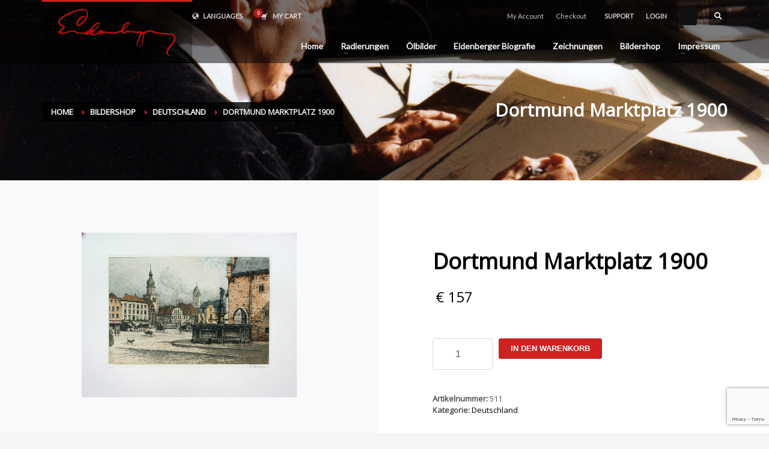

--- FILE ---
content_type: text/html; charset=utf-8
request_url: https://www.google.com/recaptcha/api2/anchor?ar=1&k=6Ld746YUAAAAAKrFGcSkxziEmuYtjcmxJmwgZQgJ&co=aHR0cHM6Ly9qb3NlZi1laWRlbmJlcmdlci5jb206NDQz&hl=en&v=PoyoqOPhxBO7pBk68S4YbpHZ&size=invisible&anchor-ms=20000&execute-ms=30000&cb=fn05hltqfxae
body_size: 48585
content:
<!DOCTYPE HTML><html dir="ltr" lang="en"><head><meta http-equiv="Content-Type" content="text/html; charset=UTF-8">
<meta http-equiv="X-UA-Compatible" content="IE=edge">
<title>reCAPTCHA</title>
<style type="text/css">
/* cyrillic-ext */
@font-face {
  font-family: 'Roboto';
  font-style: normal;
  font-weight: 400;
  font-stretch: 100%;
  src: url(//fonts.gstatic.com/s/roboto/v48/KFO7CnqEu92Fr1ME7kSn66aGLdTylUAMa3GUBHMdazTgWw.woff2) format('woff2');
  unicode-range: U+0460-052F, U+1C80-1C8A, U+20B4, U+2DE0-2DFF, U+A640-A69F, U+FE2E-FE2F;
}
/* cyrillic */
@font-face {
  font-family: 'Roboto';
  font-style: normal;
  font-weight: 400;
  font-stretch: 100%;
  src: url(//fonts.gstatic.com/s/roboto/v48/KFO7CnqEu92Fr1ME7kSn66aGLdTylUAMa3iUBHMdazTgWw.woff2) format('woff2');
  unicode-range: U+0301, U+0400-045F, U+0490-0491, U+04B0-04B1, U+2116;
}
/* greek-ext */
@font-face {
  font-family: 'Roboto';
  font-style: normal;
  font-weight: 400;
  font-stretch: 100%;
  src: url(//fonts.gstatic.com/s/roboto/v48/KFO7CnqEu92Fr1ME7kSn66aGLdTylUAMa3CUBHMdazTgWw.woff2) format('woff2');
  unicode-range: U+1F00-1FFF;
}
/* greek */
@font-face {
  font-family: 'Roboto';
  font-style: normal;
  font-weight: 400;
  font-stretch: 100%;
  src: url(//fonts.gstatic.com/s/roboto/v48/KFO7CnqEu92Fr1ME7kSn66aGLdTylUAMa3-UBHMdazTgWw.woff2) format('woff2');
  unicode-range: U+0370-0377, U+037A-037F, U+0384-038A, U+038C, U+038E-03A1, U+03A3-03FF;
}
/* math */
@font-face {
  font-family: 'Roboto';
  font-style: normal;
  font-weight: 400;
  font-stretch: 100%;
  src: url(//fonts.gstatic.com/s/roboto/v48/KFO7CnqEu92Fr1ME7kSn66aGLdTylUAMawCUBHMdazTgWw.woff2) format('woff2');
  unicode-range: U+0302-0303, U+0305, U+0307-0308, U+0310, U+0312, U+0315, U+031A, U+0326-0327, U+032C, U+032F-0330, U+0332-0333, U+0338, U+033A, U+0346, U+034D, U+0391-03A1, U+03A3-03A9, U+03B1-03C9, U+03D1, U+03D5-03D6, U+03F0-03F1, U+03F4-03F5, U+2016-2017, U+2034-2038, U+203C, U+2040, U+2043, U+2047, U+2050, U+2057, U+205F, U+2070-2071, U+2074-208E, U+2090-209C, U+20D0-20DC, U+20E1, U+20E5-20EF, U+2100-2112, U+2114-2115, U+2117-2121, U+2123-214F, U+2190, U+2192, U+2194-21AE, U+21B0-21E5, U+21F1-21F2, U+21F4-2211, U+2213-2214, U+2216-22FF, U+2308-230B, U+2310, U+2319, U+231C-2321, U+2336-237A, U+237C, U+2395, U+239B-23B7, U+23D0, U+23DC-23E1, U+2474-2475, U+25AF, U+25B3, U+25B7, U+25BD, U+25C1, U+25CA, U+25CC, U+25FB, U+266D-266F, U+27C0-27FF, U+2900-2AFF, U+2B0E-2B11, U+2B30-2B4C, U+2BFE, U+3030, U+FF5B, U+FF5D, U+1D400-1D7FF, U+1EE00-1EEFF;
}
/* symbols */
@font-face {
  font-family: 'Roboto';
  font-style: normal;
  font-weight: 400;
  font-stretch: 100%;
  src: url(//fonts.gstatic.com/s/roboto/v48/KFO7CnqEu92Fr1ME7kSn66aGLdTylUAMaxKUBHMdazTgWw.woff2) format('woff2');
  unicode-range: U+0001-000C, U+000E-001F, U+007F-009F, U+20DD-20E0, U+20E2-20E4, U+2150-218F, U+2190, U+2192, U+2194-2199, U+21AF, U+21E6-21F0, U+21F3, U+2218-2219, U+2299, U+22C4-22C6, U+2300-243F, U+2440-244A, U+2460-24FF, U+25A0-27BF, U+2800-28FF, U+2921-2922, U+2981, U+29BF, U+29EB, U+2B00-2BFF, U+4DC0-4DFF, U+FFF9-FFFB, U+10140-1018E, U+10190-1019C, U+101A0, U+101D0-101FD, U+102E0-102FB, U+10E60-10E7E, U+1D2C0-1D2D3, U+1D2E0-1D37F, U+1F000-1F0FF, U+1F100-1F1AD, U+1F1E6-1F1FF, U+1F30D-1F30F, U+1F315, U+1F31C, U+1F31E, U+1F320-1F32C, U+1F336, U+1F378, U+1F37D, U+1F382, U+1F393-1F39F, U+1F3A7-1F3A8, U+1F3AC-1F3AF, U+1F3C2, U+1F3C4-1F3C6, U+1F3CA-1F3CE, U+1F3D4-1F3E0, U+1F3ED, U+1F3F1-1F3F3, U+1F3F5-1F3F7, U+1F408, U+1F415, U+1F41F, U+1F426, U+1F43F, U+1F441-1F442, U+1F444, U+1F446-1F449, U+1F44C-1F44E, U+1F453, U+1F46A, U+1F47D, U+1F4A3, U+1F4B0, U+1F4B3, U+1F4B9, U+1F4BB, U+1F4BF, U+1F4C8-1F4CB, U+1F4D6, U+1F4DA, U+1F4DF, U+1F4E3-1F4E6, U+1F4EA-1F4ED, U+1F4F7, U+1F4F9-1F4FB, U+1F4FD-1F4FE, U+1F503, U+1F507-1F50B, U+1F50D, U+1F512-1F513, U+1F53E-1F54A, U+1F54F-1F5FA, U+1F610, U+1F650-1F67F, U+1F687, U+1F68D, U+1F691, U+1F694, U+1F698, U+1F6AD, U+1F6B2, U+1F6B9-1F6BA, U+1F6BC, U+1F6C6-1F6CF, U+1F6D3-1F6D7, U+1F6E0-1F6EA, U+1F6F0-1F6F3, U+1F6F7-1F6FC, U+1F700-1F7FF, U+1F800-1F80B, U+1F810-1F847, U+1F850-1F859, U+1F860-1F887, U+1F890-1F8AD, U+1F8B0-1F8BB, U+1F8C0-1F8C1, U+1F900-1F90B, U+1F93B, U+1F946, U+1F984, U+1F996, U+1F9E9, U+1FA00-1FA6F, U+1FA70-1FA7C, U+1FA80-1FA89, U+1FA8F-1FAC6, U+1FACE-1FADC, U+1FADF-1FAE9, U+1FAF0-1FAF8, U+1FB00-1FBFF;
}
/* vietnamese */
@font-face {
  font-family: 'Roboto';
  font-style: normal;
  font-weight: 400;
  font-stretch: 100%;
  src: url(//fonts.gstatic.com/s/roboto/v48/KFO7CnqEu92Fr1ME7kSn66aGLdTylUAMa3OUBHMdazTgWw.woff2) format('woff2');
  unicode-range: U+0102-0103, U+0110-0111, U+0128-0129, U+0168-0169, U+01A0-01A1, U+01AF-01B0, U+0300-0301, U+0303-0304, U+0308-0309, U+0323, U+0329, U+1EA0-1EF9, U+20AB;
}
/* latin-ext */
@font-face {
  font-family: 'Roboto';
  font-style: normal;
  font-weight: 400;
  font-stretch: 100%;
  src: url(//fonts.gstatic.com/s/roboto/v48/KFO7CnqEu92Fr1ME7kSn66aGLdTylUAMa3KUBHMdazTgWw.woff2) format('woff2');
  unicode-range: U+0100-02BA, U+02BD-02C5, U+02C7-02CC, U+02CE-02D7, U+02DD-02FF, U+0304, U+0308, U+0329, U+1D00-1DBF, U+1E00-1E9F, U+1EF2-1EFF, U+2020, U+20A0-20AB, U+20AD-20C0, U+2113, U+2C60-2C7F, U+A720-A7FF;
}
/* latin */
@font-face {
  font-family: 'Roboto';
  font-style: normal;
  font-weight: 400;
  font-stretch: 100%;
  src: url(//fonts.gstatic.com/s/roboto/v48/KFO7CnqEu92Fr1ME7kSn66aGLdTylUAMa3yUBHMdazQ.woff2) format('woff2');
  unicode-range: U+0000-00FF, U+0131, U+0152-0153, U+02BB-02BC, U+02C6, U+02DA, U+02DC, U+0304, U+0308, U+0329, U+2000-206F, U+20AC, U+2122, U+2191, U+2193, U+2212, U+2215, U+FEFF, U+FFFD;
}
/* cyrillic-ext */
@font-face {
  font-family: 'Roboto';
  font-style: normal;
  font-weight: 500;
  font-stretch: 100%;
  src: url(//fonts.gstatic.com/s/roboto/v48/KFO7CnqEu92Fr1ME7kSn66aGLdTylUAMa3GUBHMdazTgWw.woff2) format('woff2');
  unicode-range: U+0460-052F, U+1C80-1C8A, U+20B4, U+2DE0-2DFF, U+A640-A69F, U+FE2E-FE2F;
}
/* cyrillic */
@font-face {
  font-family: 'Roboto';
  font-style: normal;
  font-weight: 500;
  font-stretch: 100%;
  src: url(//fonts.gstatic.com/s/roboto/v48/KFO7CnqEu92Fr1ME7kSn66aGLdTylUAMa3iUBHMdazTgWw.woff2) format('woff2');
  unicode-range: U+0301, U+0400-045F, U+0490-0491, U+04B0-04B1, U+2116;
}
/* greek-ext */
@font-face {
  font-family: 'Roboto';
  font-style: normal;
  font-weight: 500;
  font-stretch: 100%;
  src: url(//fonts.gstatic.com/s/roboto/v48/KFO7CnqEu92Fr1ME7kSn66aGLdTylUAMa3CUBHMdazTgWw.woff2) format('woff2');
  unicode-range: U+1F00-1FFF;
}
/* greek */
@font-face {
  font-family: 'Roboto';
  font-style: normal;
  font-weight: 500;
  font-stretch: 100%;
  src: url(//fonts.gstatic.com/s/roboto/v48/KFO7CnqEu92Fr1ME7kSn66aGLdTylUAMa3-UBHMdazTgWw.woff2) format('woff2');
  unicode-range: U+0370-0377, U+037A-037F, U+0384-038A, U+038C, U+038E-03A1, U+03A3-03FF;
}
/* math */
@font-face {
  font-family: 'Roboto';
  font-style: normal;
  font-weight: 500;
  font-stretch: 100%;
  src: url(//fonts.gstatic.com/s/roboto/v48/KFO7CnqEu92Fr1ME7kSn66aGLdTylUAMawCUBHMdazTgWw.woff2) format('woff2');
  unicode-range: U+0302-0303, U+0305, U+0307-0308, U+0310, U+0312, U+0315, U+031A, U+0326-0327, U+032C, U+032F-0330, U+0332-0333, U+0338, U+033A, U+0346, U+034D, U+0391-03A1, U+03A3-03A9, U+03B1-03C9, U+03D1, U+03D5-03D6, U+03F0-03F1, U+03F4-03F5, U+2016-2017, U+2034-2038, U+203C, U+2040, U+2043, U+2047, U+2050, U+2057, U+205F, U+2070-2071, U+2074-208E, U+2090-209C, U+20D0-20DC, U+20E1, U+20E5-20EF, U+2100-2112, U+2114-2115, U+2117-2121, U+2123-214F, U+2190, U+2192, U+2194-21AE, U+21B0-21E5, U+21F1-21F2, U+21F4-2211, U+2213-2214, U+2216-22FF, U+2308-230B, U+2310, U+2319, U+231C-2321, U+2336-237A, U+237C, U+2395, U+239B-23B7, U+23D0, U+23DC-23E1, U+2474-2475, U+25AF, U+25B3, U+25B7, U+25BD, U+25C1, U+25CA, U+25CC, U+25FB, U+266D-266F, U+27C0-27FF, U+2900-2AFF, U+2B0E-2B11, U+2B30-2B4C, U+2BFE, U+3030, U+FF5B, U+FF5D, U+1D400-1D7FF, U+1EE00-1EEFF;
}
/* symbols */
@font-face {
  font-family: 'Roboto';
  font-style: normal;
  font-weight: 500;
  font-stretch: 100%;
  src: url(//fonts.gstatic.com/s/roboto/v48/KFO7CnqEu92Fr1ME7kSn66aGLdTylUAMaxKUBHMdazTgWw.woff2) format('woff2');
  unicode-range: U+0001-000C, U+000E-001F, U+007F-009F, U+20DD-20E0, U+20E2-20E4, U+2150-218F, U+2190, U+2192, U+2194-2199, U+21AF, U+21E6-21F0, U+21F3, U+2218-2219, U+2299, U+22C4-22C6, U+2300-243F, U+2440-244A, U+2460-24FF, U+25A0-27BF, U+2800-28FF, U+2921-2922, U+2981, U+29BF, U+29EB, U+2B00-2BFF, U+4DC0-4DFF, U+FFF9-FFFB, U+10140-1018E, U+10190-1019C, U+101A0, U+101D0-101FD, U+102E0-102FB, U+10E60-10E7E, U+1D2C0-1D2D3, U+1D2E0-1D37F, U+1F000-1F0FF, U+1F100-1F1AD, U+1F1E6-1F1FF, U+1F30D-1F30F, U+1F315, U+1F31C, U+1F31E, U+1F320-1F32C, U+1F336, U+1F378, U+1F37D, U+1F382, U+1F393-1F39F, U+1F3A7-1F3A8, U+1F3AC-1F3AF, U+1F3C2, U+1F3C4-1F3C6, U+1F3CA-1F3CE, U+1F3D4-1F3E0, U+1F3ED, U+1F3F1-1F3F3, U+1F3F5-1F3F7, U+1F408, U+1F415, U+1F41F, U+1F426, U+1F43F, U+1F441-1F442, U+1F444, U+1F446-1F449, U+1F44C-1F44E, U+1F453, U+1F46A, U+1F47D, U+1F4A3, U+1F4B0, U+1F4B3, U+1F4B9, U+1F4BB, U+1F4BF, U+1F4C8-1F4CB, U+1F4D6, U+1F4DA, U+1F4DF, U+1F4E3-1F4E6, U+1F4EA-1F4ED, U+1F4F7, U+1F4F9-1F4FB, U+1F4FD-1F4FE, U+1F503, U+1F507-1F50B, U+1F50D, U+1F512-1F513, U+1F53E-1F54A, U+1F54F-1F5FA, U+1F610, U+1F650-1F67F, U+1F687, U+1F68D, U+1F691, U+1F694, U+1F698, U+1F6AD, U+1F6B2, U+1F6B9-1F6BA, U+1F6BC, U+1F6C6-1F6CF, U+1F6D3-1F6D7, U+1F6E0-1F6EA, U+1F6F0-1F6F3, U+1F6F7-1F6FC, U+1F700-1F7FF, U+1F800-1F80B, U+1F810-1F847, U+1F850-1F859, U+1F860-1F887, U+1F890-1F8AD, U+1F8B0-1F8BB, U+1F8C0-1F8C1, U+1F900-1F90B, U+1F93B, U+1F946, U+1F984, U+1F996, U+1F9E9, U+1FA00-1FA6F, U+1FA70-1FA7C, U+1FA80-1FA89, U+1FA8F-1FAC6, U+1FACE-1FADC, U+1FADF-1FAE9, U+1FAF0-1FAF8, U+1FB00-1FBFF;
}
/* vietnamese */
@font-face {
  font-family: 'Roboto';
  font-style: normal;
  font-weight: 500;
  font-stretch: 100%;
  src: url(//fonts.gstatic.com/s/roboto/v48/KFO7CnqEu92Fr1ME7kSn66aGLdTylUAMa3OUBHMdazTgWw.woff2) format('woff2');
  unicode-range: U+0102-0103, U+0110-0111, U+0128-0129, U+0168-0169, U+01A0-01A1, U+01AF-01B0, U+0300-0301, U+0303-0304, U+0308-0309, U+0323, U+0329, U+1EA0-1EF9, U+20AB;
}
/* latin-ext */
@font-face {
  font-family: 'Roboto';
  font-style: normal;
  font-weight: 500;
  font-stretch: 100%;
  src: url(//fonts.gstatic.com/s/roboto/v48/KFO7CnqEu92Fr1ME7kSn66aGLdTylUAMa3KUBHMdazTgWw.woff2) format('woff2');
  unicode-range: U+0100-02BA, U+02BD-02C5, U+02C7-02CC, U+02CE-02D7, U+02DD-02FF, U+0304, U+0308, U+0329, U+1D00-1DBF, U+1E00-1E9F, U+1EF2-1EFF, U+2020, U+20A0-20AB, U+20AD-20C0, U+2113, U+2C60-2C7F, U+A720-A7FF;
}
/* latin */
@font-face {
  font-family: 'Roboto';
  font-style: normal;
  font-weight: 500;
  font-stretch: 100%;
  src: url(//fonts.gstatic.com/s/roboto/v48/KFO7CnqEu92Fr1ME7kSn66aGLdTylUAMa3yUBHMdazQ.woff2) format('woff2');
  unicode-range: U+0000-00FF, U+0131, U+0152-0153, U+02BB-02BC, U+02C6, U+02DA, U+02DC, U+0304, U+0308, U+0329, U+2000-206F, U+20AC, U+2122, U+2191, U+2193, U+2212, U+2215, U+FEFF, U+FFFD;
}
/* cyrillic-ext */
@font-face {
  font-family: 'Roboto';
  font-style: normal;
  font-weight: 900;
  font-stretch: 100%;
  src: url(//fonts.gstatic.com/s/roboto/v48/KFO7CnqEu92Fr1ME7kSn66aGLdTylUAMa3GUBHMdazTgWw.woff2) format('woff2');
  unicode-range: U+0460-052F, U+1C80-1C8A, U+20B4, U+2DE0-2DFF, U+A640-A69F, U+FE2E-FE2F;
}
/* cyrillic */
@font-face {
  font-family: 'Roboto';
  font-style: normal;
  font-weight: 900;
  font-stretch: 100%;
  src: url(//fonts.gstatic.com/s/roboto/v48/KFO7CnqEu92Fr1ME7kSn66aGLdTylUAMa3iUBHMdazTgWw.woff2) format('woff2');
  unicode-range: U+0301, U+0400-045F, U+0490-0491, U+04B0-04B1, U+2116;
}
/* greek-ext */
@font-face {
  font-family: 'Roboto';
  font-style: normal;
  font-weight: 900;
  font-stretch: 100%;
  src: url(//fonts.gstatic.com/s/roboto/v48/KFO7CnqEu92Fr1ME7kSn66aGLdTylUAMa3CUBHMdazTgWw.woff2) format('woff2');
  unicode-range: U+1F00-1FFF;
}
/* greek */
@font-face {
  font-family: 'Roboto';
  font-style: normal;
  font-weight: 900;
  font-stretch: 100%;
  src: url(//fonts.gstatic.com/s/roboto/v48/KFO7CnqEu92Fr1ME7kSn66aGLdTylUAMa3-UBHMdazTgWw.woff2) format('woff2');
  unicode-range: U+0370-0377, U+037A-037F, U+0384-038A, U+038C, U+038E-03A1, U+03A3-03FF;
}
/* math */
@font-face {
  font-family: 'Roboto';
  font-style: normal;
  font-weight: 900;
  font-stretch: 100%;
  src: url(//fonts.gstatic.com/s/roboto/v48/KFO7CnqEu92Fr1ME7kSn66aGLdTylUAMawCUBHMdazTgWw.woff2) format('woff2');
  unicode-range: U+0302-0303, U+0305, U+0307-0308, U+0310, U+0312, U+0315, U+031A, U+0326-0327, U+032C, U+032F-0330, U+0332-0333, U+0338, U+033A, U+0346, U+034D, U+0391-03A1, U+03A3-03A9, U+03B1-03C9, U+03D1, U+03D5-03D6, U+03F0-03F1, U+03F4-03F5, U+2016-2017, U+2034-2038, U+203C, U+2040, U+2043, U+2047, U+2050, U+2057, U+205F, U+2070-2071, U+2074-208E, U+2090-209C, U+20D0-20DC, U+20E1, U+20E5-20EF, U+2100-2112, U+2114-2115, U+2117-2121, U+2123-214F, U+2190, U+2192, U+2194-21AE, U+21B0-21E5, U+21F1-21F2, U+21F4-2211, U+2213-2214, U+2216-22FF, U+2308-230B, U+2310, U+2319, U+231C-2321, U+2336-237A, U+237C, U+2395, U+239B-23B7, U+23D0, U+23DC-23E1, U+2474-2475, U+25AF, U+25B3, U+25B7, U+25BD, U+25C1, U+25CA, U+25CC, U+25FB, U+266D-266F, U+27C0-27FF, U+2900-2AFF, U+2B0E-2B11, U+2B30-2B4C, U+2BFE, U+3030, U+FF5B, U+FF5D, U+1D400-1D7FF, U+1EE00-1EEFF;
}
/* symbols */
@font-face {
  font-family: 'Roboto';
  font-style: normal;
  font-weight: 900;
  font-stretch: 100%;
  src: url(//fonts.gstatic.com/s/roboto/v48/KFO7CnqEu92Fr1ME7kSn66aGLdTylUAMaxKUBHMdazTgWw.woff2) format('woff2');
  unicode-range: U+0001-000C, U+000E-001F, U+007F-009F, U+20DD-20E0, U+20E2-20E4, U+2150-218F, U+2190, U+2192, U+2194-2199, U+21AF, U+21E6-21F0, U+21F3, U+2218-2219, U+2299, U+22C4-22C6, U+2300-243F, U+2440-244A, U+2460-24FF, U+25A0-27BF, U+2800-28FF, U+2921-2922, U+2981, U+29BF, U+29EB, U+2B00-2BFF, U+4DC0-4DFF, U+FFF9-FFFB, U+10140-1018E, U+10190-1019C, U+101A0, U+101D0-101FD, U+102E0-102FB, U+10E60-10E7E, U+1D2C0-1D2D3, U+1D2E0-1D37F, U+1F000-1F0FF, U+1F100-1F1AD, U+1F1E6-1F1FF, U+1F30D-1F30F, U+1F315, U+1F31C, U+1F31E, U+1F320-1F32C, U+1F336, U+1F378, U+1F37D, U+1F382, U+1F393-1F39F, U+1F3A7-1F3A8, U+1F3AC-1F3AF, U+1F3C2, U+1F3C4-1F3C6, U+1F3CA-1F3CE, U+1F3D4-1F3E0, U+1F3ED, U+1F3F1-1F3F3, U+1F3F5-1F3F7, U+1F408, U+1F415, U+1F41F, U+1F426, U+1F43F, U+1F441-1F442, U+1F444, U+1F446-1F449, U+1F44C-1F44E, U+1F453, U+1F46A, U+1F47D, U+1F4A3, U+1F4B0, U+1F4B3, U+1F4B9, U+1F4BB, U+1F4BF, U+1F4C8-1F4CB, U+1F4D6, U+1F4DA, U+1F4DF, U+1F4E3-1F4E6, U+1F4EA-1F4ED, U+1F4F7, U+1F4F9-1F4FB, U+1F4FD-1F4FE, U+1F503, U+1F507-1F50B, U+1F50D, U+1F512-1F513, U+1F53E-1F54A, U+1F54F-1F5FA, U+1F610, U+1F650-1F67F, U+1F687, U+1F68D, U+1F691, U+1F694, U+1F698, U+1F6AD, U+1F6B2, U+1F6B9-1F6BA, U+1F6BC, U+1F6C6-1F6CF, U+1F6D3-1F6D7, U+1F6E0-1F6EA, U+1F6F0-1F6F3, U+1F6F7-1F6FC, U+1F700-1F7FF, U+1F800-1F80B, U+1F810-1F847, U+1F850-1F859, U+1F860-1F887, U+1F890-1F8AD, U+1F8B0-1F8BB, U+1F8C0-1F8C1, U+1F900-1F90B, U+1F93B, U+1F946, U+1F984, U+1F996, U+1F9E9, U+1FA00-1FA6F, U+1FA70-1FA7C, U+1FA80-1FA89, U+1FA8F-1FAC6, U+1FACE-1FADC, U+1FADF-1FAE9, U+1FAF0-1FAF8, U+1FB00-1FBFF;
}
/* vietnamese */
@font-face {
  font-family: 'Roboto';
  font-style: normal;
  font-weight: 900;
  font-stretch: 100%;
  src: url(//fonts.gstatic.com/s/roboto/v48/KFO7CnqEu92Fr1ME7kSn66aGLdTylUAMa3OUBHMdazTgWw.woff2) format('woff2');
  unicode-range: U+0102-0103, U+0110-0111, U+0128-0129, U+0168-0169, U+01A0-01A1, U+01AF-01B0, U+0300-0301, U+0303-0304, U+0308-0309, U+0323, U+0329, U+1EA0-1EF9, U+20AB;
}
/* latin-ext */
@font-face {
  font-family: 'Roboto';
  font-style: normal;
  font-weight: 900;
  font-stretch: 100%;
  src: url(//fonts.gstatic.com/s/roboto/v48/KFO7CnqEu92Fr1ME7kSn66aGLdTylUAMa3KUBHMdazTgWw.woff2) format('woff2');
  unicode-range: U+0100-02BA, U+02BD-02C5, U+02C7-02CC, U+02CE-02D7, U+02DD-02FF, U+0304, U+0308, U+0329, U+1D00-1DBF, U+1E00-1E9F, U+1EF2-1EFF, U+2020, U+20A0-20AB, U+20AD-20C0, U+2113, U+2C60-2C7F, U+A720-A7FF;
}
/* latin */
@font-face {
  font-family: 'Roboto';
  font-style: normal;
  font-weight: 900;
  font-stretch: 100%;
  src: url(//fonts.gstatic.com/s/roboto/v48/KFO7CnqEu92Fr1ME7kSn66aGLdTylUAMa3yUBHMdazQ.woff2) format('woff2');
  unicode-range: U+0000-00FF, U+0131, U+0152-0153, U+02BB-02BC, U+02C6, U+02DA, U+02DC, U+0304, U+0308, U+0329, U+2000-206F, U+20AC, U+2122, U+2191, U+2193, U+2212, U+2215, U+FEFF, U+FFFD;
}

</style>
<link rel="stylesheet" type="text/css" href="https://www.gstatic.com/recaptcha/releases/PoyoqOPhxBO7pBk68S4YbpHZ/styles__ltr.css">
<script nonce="X0QAYZg-1Ehxr2lc4unMVQ" type="text/javascript">window['__recaptcha_api'] = 'https://www.google.com/recaptcha/api2/';</script>
<script type="text/javascript" src="https://www.gstatic.com/recaptcha/releases/PoyoqOPhxBO7pBk68S4YbpHZ/recaptcha__en.js" nonce="X0QAYZg-1Ehxr2lc4unMVQ">
      
    </script></head>
<body><div id="rc-anchor-alert" class="rc-anchor-alert"></div>
<input type="hidden" id="recaptcha-token" value="[base64]">
<script type="text/javascript" nonce="X0QAYZg-1Ehxr2lc4unMVQ">
      recaptcha.anchor.Main.init("[\x22ainput\x22,[\x22bgdata\x22,\x22\x22,\[base64]/[base64]/[base64]/KE4oMTI0LHYsdi5HKSxMWihsLHYpKTpOKDEyNCx2LGwpLFYpLHYpLFQpKSxGKDE3MSx2KX0scjc9ZnVuY3Rpb24obCl7cmV0dXJuIGx9LEM9ZnVuY3Rpb24obCxWLHYpe04odixsLFYpLFZbYWtdPTI3OTZ9LG49ZnVuY3Rpb24obCxWKXtWLlg9KChWLlg/[base64]/[base64]/[base64]/[base64]/[base64]/[base64]/[base64]/[base64]/[base64]/[base64]/[base64]\\u003d\x22,\[base64]\x22,\x22fMKoBsOnfEoKwpQIw6JMC1TChWnCjUPCm8O5w5QIYsOuWVwUwpEUOcOzAAAgw7zCmcKOw6zCnsKMw5MHacO5wrHDrCzDkMOfUsO6LznCtsOsbzTCisK4w7lUwrDCvsOPwpICHiDCn8K+TiE4w6DCuRJMw7/DqQBVeWE6w4V0wphUZMOyBWnCiXXDq8OnwpnCnRFVw7TDv8Kdw5jCssO/cMOhVUrCr8KKwpTCucOGw4ZEwrLCqTsMeE9tw5LDhcKGPAkdLMK5w7RjTFnCoMOWEF7CpHNzwqE/wrpcw4JBLiMuw6/DkcKUUjPDsDguwq/CmzltXsKjw5LCmMKhw71xw5t6a8OrNnvCtTrDkkMdAMKfwqMzw5bDhSZfw7hzQ8Knw7zCvsKAAjTDvHl4wr3CqklWwrB3ZH/[base64]/DtVnDrcO3ScOQw6/[base64]/wpzCtMOSw6vDlijDnMOYw6bCnFwSOgPCmcOCw7dISMOrw6x9w5fCoSRgw7tNQ3RhKMOLwr1vwpDCt8Klw5R+f8K+N8OLecKiPGxPw60jw5/CnMOiw7XCsU7Chmh4aEYmw5rCnRA9w79bNMKFwrB+d8OGKRdQdkAlacKEwrrChBsbOMKZwoB9WsOePcKewpDDk3QGw4/CvsK4wo1ww50qYcOXwpzCohrCncKZwqnDrsOOUsKtUDfDiTXCqiPDhcKhwqXCs8Oxw7lywrs+w4LDj1DCtMOTwrjCm17DhcKnfGsUwqI4w7tDVsKxwpI/[base64]/DhcKfw6NYw5rDpA7CngUKwqvCjcKrw5bCmyc/[base64]/[base64]/[base64]/DucKcMQPDh8K6woobwpIiFsOfXhfCnMO4wp/[base64]/DmgbCvk/[base64]/[base64]/CtiNORknCmMKOwoIpwps+BAZHw7zDgsKxS8KNej7DpcO5w5rCqsOxw4fCgsKrw7rCkzzCj8KFwrsgwqHCh8KYKH/CsxZ+TsK4wojDmcOKwoVGw6J/VMODw5Z6N8ObGcOEwrPDoj8PwqXDicO6ccKBwplJGkUZwoRyw6TCtcKvwqTCuBDDqsO7dD/DjcOvwoHDuXUbw5dxwqBtU8Kdw54MwqHCuAM3TwJwwozDnU3CmU8EwroAw7vDqsKBLcKIwq4rw5Zub8Ozw45Fwrkqw6rCiVbCt8Ksw6dZMARnw4JlMVrDlyTDrH5XNC02w6ZrN25ewoMVC8OWU8OcwoXDmmrCrsKewrzDu8K6w7h6NAPDslktwosMJsOUwq/DoGxbJzbCnsKeE8O9LE4Bw7rCsk3CiVFdwodgw5nCm8OVZyp2AXpWd8OTXsO3ZsK/[base64]/CiVPDmBXCh8KyUw82wpPCv0vCt8OdwqTDncKXLw03WcO/wrfCuiTDvsKrL1FZw7tdwqLDmkTDkD9gD8Ovw7jCqMO8YnPDn8KYWhbDpcOVEyHCp8OGGWrCnmdrC8KyR8O1w4XCgsKfwpLCv1bDnMKPw51uRMO3wqtZwrzCmFnCmijCh8K3ORXDuibCi8OrFmDDhcOSw53Cqk1pMMOWWVLDkcOTa8KOYcKiwoBDwr1gw7jDjMKdw5/Cl8K3wooOwr/Cu8OVwrfDjUfDu3VoL2BmejMcw6BZJcKhwotmwrzCjVAeFTLCpwEJw4M1wrxLw4jDgRrCqXUkw6zCgSEew5zDm2DDs1tFwo92w6gfwqo1RmrCtcKFQcOkwoTClcOmwptZwoVfdA4gCSoqcFfCqDkwd8OWw7rCuzAnQR/DtS98Y8Kow63DicKeZsOOw7xew60hwr/CkRo+wpd+GgJbcidPb8OpC8OIwqhjwoTDqMKXwohnFcOwwqR5VMOpw40HfCgkwrk9w5rCq8O/ccOlwprDpMKkw6jDkcOvJBwABjPDkwZxK8O1wr7DgizDhQbDtRvCqcODw74qPQHDuX3DuMKHTcOow79pw4Uiw7TCpsOFwq5GRTvCixdLUyAmwq/DtcKRMMO7wqzCtxhJwqMkHRnDssKlVcOCasO1OcKzw4DDhU13w7rDu8KvwpZqwqTCn2vDkMKWf8O+w6JVwrbCqCvClRlwRw/Cv8OTw5hLEl7CuXnDrsKke0HCqgkYIGzDlSHDmcOWw7k4Xjh8DsOrw7TCpmFDwo7CmcO8w7MRw6d7w44BwqwXHMK8wp3DjsO3w6w3FCRxe8KKcUDCo8KiFMK/w5s/w5Qrw4FDQkgGwpnCtMKOw5nDg1Uiw7xdwpw/[base64]/CjHIFwo3Ds3vCoxTDt8ObwqHDkmQuw7vCuMKvwqjDnkHCncKqw7/Dm8KNVsKVMS9IAcObamN3FHwNw65xwpvDtjfDmVLDicONCSbDkRfCncOqNsO+wonDo8OZw4c0w4XDnkfCtFo5Ymc/w5/Dmj7DicOgw5TClcKpeMOrw7IaES53wrALMkViDhhLNcOpPA/DmcKHcSgswqYOwpHDqcKOUcKwQjDCkDlhwrcKMF7CnGMBdsKOwrHDkkvCjltBa8O2cituwofDkEEMw7Icd8KZwoTCr8OrCMOdw6/DnXDDuW1Uw6d3w4/Cl8OLwrZ1GsOYw5rDi8KFw6INJMKTeMOSB3vDpxvCgMKIw6RpYcOYEcOuw7M1AcKDw5HCrHsww77Dvg3Dqik0SSl5wroLQsKsw4/DuVfDl8K/wrXDnBddI8OdQ8KmFXDDoWXCijUcPwjDuXtSK8OaJTbDgcOCwrtePFLCiWjDqxvCg8OUNMKZIsKGwpnDjcKFwq0NDxlwwrnCsMKYG8KkL0U8wpYNwrbDjzMHw73CusKewqHCucOTw5IQCkZEOMOPVcKYwo3CocOPJQXDnMKCw6pZbsKmwr9cw6kmw4/CpsKNcMOsJ342QMKpdTjCqMKdNVJowq8Pw7pTVMOIBcKrbw0Ow5c9w6HDl8KwNy/DhsKfwpjDozUIBcOCMWo/YcOzCB/DkcOOYMKMOcKBC3DClnXDsMK+YAwfSAkqwpoyaB5qw7bCnCjChD/Dj1bCqgVzEsO/E3Auw6dywojCvsK7w4bDmsKTbBJWw7zDmANNw40iGz5+fD3CiQLCvibCscKQwo0Qw5/DlcO3wqJYETUUWsOqw5vClSjCpmrCrsKHZcKoworDlljCt8KgesKrw6QOQQQ4LcKYw6NSKkzDrMOqC8ODw4nCulNufiDCoWR2wrpmwq/DnUzCq2c7wrvCisOjw5MVwoPDojVCFcKofWESw4ZcMcKlI3jCpMKQPwHDlVAswo9JSMKhBMOpw4V6KMKfUSfDtwpXwr5Vw6lxUD9HUsK4acKjwpZUWMKPQsO5RGcAwoLDqTfDtcK/wpBMLEZFSjQcw6rDtsOYwpTCqsOIYj/DpH9eLsKxw6IEbcOiw5LCpAhzw5vCm8KROAIMwrFcd8OtK8K9wrpbKmrDlU5fZ8OWJxLDgcKNDMKHTnfDtV3DkcOeWSMHw75dwp3ChwvCuRfDiRzCpsOTw4rCisOEJMO1w59rJcOUw4Y1wplpccOvPX/CkV98w53CpMKkwrDCrH3CvwvCtR9GbcOzSMK6UlLDssOAw4xzw4oNcQvCuyjCk8K3wo7ChcKkwrnDjsK2w63CpHDDi2EwJ3TDozdxwpTClcO8SkxtGjJTwpnCsMOhw6tuZsO6T8OCXWwHw5LCsMOKwrbDisKpGzfCgsKIw4V1w7fCnRIwF8Kqw5diGB/[base64]/DiQ/[base64]/Dv1pewpPClE/CgHcbwpdWwpbCjDTCj8Kxw64KV2oXE8K0w6nCiMOww5vDmcOewrDCmG8cdcO/wrl8w6bDh8KPAkxRwojDj3YDa8Oow7zCusO2I8O8wq8AEsOxDsKlSGRAw4YkBsOvw4TDnSLCiMOgQDInfhw4wqzClk9qw7HDqjB5AMKKwrVVYMOzw6jDsAjDrcOnwqPDkHhHNHXDr8KgaQLClkJxehzCmcO2w5DDssKwwo/DuzXCtsKidTrCnsKow4kxw43CvDtJwp8OBsKFccK+wrHDu8Kldlt8w6bDlw4xfz1nQMKtw4VXa8O2wqzCmAnDoBh2ecOiMzXCmcOtwrTDhsK/wrnDp29acAgwWgR6GMK+w6VXWCPDtsK1K8K8SiTCoxHCuTrCp8OYw5LCgynDucK3wqPCs8KxAMO/YMOyMlzDtFB5YcOiwpLCksKiwoTDjcKow792wrpiw67DiMKHasK/wr3CvH7CrMKgaXPCgcKnwrQzNV3CgMO/F8KoGcKZw5vDvMK5TgzDvFjCtMKcwooVwq5RwohjZht4KhFBw4fCmiDDpF5EFDlXw5YDfQBnPcOMOFt1w6IzHA4ZwqsJW8KyaMOUVADClXrDusKiwr7DvxzCk8KwHz4ZNV/CvcKBw7zDl8KgGsOpIsO3w67CqhvDhcK+GlfCgMKBBsKiwp7DrMKOYCTCvHbDtmnDqMKBWcOWNsKMecKuwrp2SMOlwrrDnsOqBCnDiyYQwqfCiXMMwoxAw5vDhsKfw7N0CsOQwpjCn2LDj3/DvMKmLkU5W8Kpw5vDjcK0PEdww47CocK9wphkMcOZwq3Dk1lSwrbDuycsw7PDsR8lwr95LMK6wr4OwoNzEsOPfXnCuQFSecK9wqbCt8ONw6rCvsKvw6gxbjbDn8Ohwo3DhiZCJMOYw7F7QsOHw5prUcOYw4fDgQ1iw4N0wonCmTwYK8OIwq/Dj8OOLcKRwqzDvMKPWMOPwrvDhgFSR28sTALCtsOqw7VPLcO6SzNWw7PDvUbDixPDtXE2b8KVw7kOQsKvwqVtwrDDs8ONJD/[base64]/CgVLCnnzCkgrDjivDrA1ROMKeD8OSTG3Dlg/DqAgsDcKcwonCtsKAw7gGN8O0BMOMwpjCtcK6M27DjcOEwrQuwphGw4HCusOobUvDl8KLB8Orw6/CmcKdwqISwpk9HAnDlcKZe3PCtxbCsBUUb0dqbsONw6vCmR5iHm7Di8KIJ8OvOMOBNjluSls4Kw7CjUnDisK6w47Dn8KgwrV8w7DCgxXCvwrCnhHCt8O8w7HCk8OnwpwBwpQjABpQbHFow5nDiUrDgQfCpR/ClMKqFBtkWHRpwrgiwqUQcMKvw51iQiXCk8KYw6/[base64]/Cm8KNwrrDpD/DjWfDnsOYwq4Mwo1Bw5t7NcORwo/[base64]/V8KcYV/DhsOhw7LDuR7DgwfDr8KTwqPCm8KpacKHwrjCr8OqWEjCnlzDuQrDp8O6wrB+wp7DnQgiw5x5wph5PcKhwpTChSPDucOSPcKkcBJ4C8KMOVHCgMKKMWZoNcKxNsK/w4FkwoLClQhIBcODwqUecyXDiMKLwqnDgcK2wpgiw6jDm2wXX8K7w7E+c2zDnsOaUcKowr7Ds8OjZMOobMKTwopmZkQOwr3DpCgzTMOAwoTCviwXI8KSwohiwp8YBW04woleBD0Kwo9jwqgTcCI0w4/DrcOxwp9KwoNrEg3DgcOTIgDDu8KJNMKBwr/[base64]/[base64]/w4ZjwqLClx7DvTRew4nDuVjCh8OaVk84w5tRwrs8wpUEQMK1wrIyQsK+w7bDncOyacK0L3NGw4DCisOGERByX2nCnMK7wo/CiDbDkkHCuMOBH2vDmsOVw53DtTwabsKVwowFay4KIcO4w4LDkwLDlmcOwqtUYcKxcThOwr7CpsOSSCUxQwTDm8KxHWHDlA3ChsKHWMO/W3pkw5peWMKewonCsi45F8OaIcKJHmTCu8Obwr5sw5XDjF/DgMKcwqQ7RCw/w6fDsMKtwqtBw65rJMO5QDliw5vDkcONDGvCqnHCiVsEXcOVw5tbC8K/[base64]/CswXCicKxwqEUTcOAw71uwqUowpnDjMOiw63DkcKjEsOtLyU1BsKTA1oFa8KXw7HDiRTCt8ORwqLCjsOeBiHCkyAddsOaGzLCscOeOMO6YHzCi8OmQ8OBFMKEwrvDkhoDw4AuwpjDlcOiwqF4Zx/DvMOcw7ItDjN3w4RbEcOFFDHDm8O2Z2dnw4PCgFI/NcOHWFTDk8OQwpXCjD/[base64]/[base64]/DnsKfAcKow7fDp3zCuAsHaMKyf13DjcO3w5o1w7fDgjLDqlVrw6knTSnDhMOBIcO8w5fDnx13QCdWYcK+XsKaPQjCr8OjJ8KFw5ZrHcKdw5R/QMKUw4Qpd0rDi8OUw77CgcOFwqcLfQR6wofDqXYaCGHCpQl/wox5wpjDg20+woMdBSt4w7UhwpnCgMK2woDDmDZtwrgeO8K2w6g7GsKkwp3Cn8KMZMO6w6VxVl4Sw5PDucOwVSnDgcKqw5tgw6rDmEA4wpVQK8KNwq/CvsKJEcKZHwLCkAp7WVvCjcKmFnfDh0jCoMKdwqDDqsO6w7I6YAPColHClmUfwp1GTsKiCMKKDX3DscK+wrIHwqtsf3rCo03ChsK5FBdLGAI/Ig7CscKpwrUKw6XChsKowoQuJScAAlsKU8OECMKGw61Ib8OOw41IwrBHw4nDqQXDtjbCiMK9A00tw5rCiQt2w4fDuMKzw7wQw7NxCMKyw6YPKMKFw6w2w7/DpMOrQMK7w6XDkMKVRMKwKMKPU8OsEQvDrRLDhBhgw6fDvBldFXHCj8OjAMOKwpJKwp4eeMOhwoLDq8KaexzDowtAw7PDlRXDmEQ0wpBbwqXCjlUjMA8ww73ChHZTw4PCh8K/w5gEwq45w7fCnsK4aBwVDC7Dq2JORcORYsKhZVjDisOXenhAwofDkMO9w7/CuUPDu8KcEm5NwoUMwq3ConnCr8O0w4XCjsOlwr7DkcK0wrIxTsKVBiZQwpobdXFvw5Eywr/CpsOfw7RqCcKyU8KHAsKCMFbCtk7Dkysjw5fCr8OuYBInW0bDmwASCm3Ct8OXakfDsQ/Dm1rCpFYmw5tsWGnCkcOzX8K5wonCrcKFw6LDkHx6FsKAfxPDl8Omw7vCrSfCqwDCqMOAOMKaT8KdwqddwqHCtE5mNkwjw4duwpx1fl9/YEFPw4wSwr4Lw7jDs2MlB1jCvMKvw7Zxw5U+w6PCkcK2wrbDhcKTbMOadgZswqBfwqI4w7AGw4JYwo7DkjzCoH3CisOFw6dJAFxOwrTDvsKhVsODf2U1wp8lOB8mSMOCfTsWQMOYDsKzw4/Dm8KrBn7Dm8KfTVAfDiN8w4rCrg7CkUTDj1QJQ8KOfnTCoBtlHsK+KMKMD8OZw4DDmsKaHzAPw7/CrsOyw7wrZTxNdFTCjQxHw7/CicK/XXDCpnNPMD7CpQ/Di8KhJV96K2zCi0Zcw6xZwp3CqsOdw4rDoHLDs8KwNsOVw4LDhRQNwrnCik7Dh1llcFPDgVVfwpNGQ8OVw78Wwolnwpwbwoczw5JSTcKQw5wPwonDin9kTCPCmcK+GMOdCcOgwpMBM8O1PCnChwZrwr/CgArCrk4nwqkZw50nOkkpIQrDrQ7DpMOrRsOGWhjDvMOEwpVsGhpRw73Cp8KtQCPDjjxtw7XDlsK9wp7CgcKwWcKhVmlAXS93wpMuwrxNwopdw5HCsybDn1/DvS5dw53DlBUAw6RyKXxVw7/CihzDncK3NC50D0bCkm3CmsKMFmLCm8Ojw7RSKBAvwrgCScKOOcKywrV6w4MBc8KzSMKqwpVuwrPCmm/CqsO7wogmZMOuw7JcQk7CuDZuNMOvEsO0FsOFG8KfSW7DswDDt0/DlE3DkjbDuMONw5FMwphwwqrCgMODw4nCtXQgw6g7AMKNwobDr8OqwrnDgRlmTcOfRcOpw7gwGVzCnMKZwoRMJcK4VMKzB1DDpMK9w6BESUgbQRTDmyvDosKOZUHDomRew7TCpgDDpx/DtcK/[base64]/[base64]/[base64]/DgsOUwpJxwoMWS2LDin0jwqrDgMK0wrLDlsKkwq8ZPDjCs8OGB0MRwp/DoMKgBh0gL8OdwrLCoRTDicKYd2oCwq/CkMKME8ORZ23CqcOcw6fDnMKfw6vDgG5lw6JFXw0PwptLVhU/Hn7DkMOsJX7CjVrCi1DDhsKbB0rDhsKdHTfChlPCvn4cAMKdwrbCk0DDhVYbPWvDhl/DmcK6wr4RJEAmbMOvbsOUwpTCpMOSegfDnBfDiMOfBsOQwpbDscKWX3PChnrDo1l5wo/ClMOoPsOOTmlVdX3Cl8KYFsOkKMKHLX/CgMKXCMKPGGzDs3HCssOnI8K9wqhzwp7ClMOOwrXDtxwIJlbDs2gswoLCtMKjMcKVwqHDhS3CkcKxwpnDjMK/KWzCn8OqL295w7VnBGDCn8KNw6fDjcO3LVtzw4grw5LCh31tw5wsWkDClgRJw4rDh13DujfDrsKObjLDtsO4wqbDjcK9w6AKXypNw4FYDcO8T8OLBk3DocKbw7TCjcOaL8KXwrA/DsKZwprCqcK/wqlMUMOUAsKBcS3DuMOrwrcLw5RWwr/DkgLCpMOKw6/DvAPDu8Kjw5zCp8OAYMKiVFBEwqzChRwILcKIwq/DqcOaw5rChsOdCsKkw6XDhMOhOcOHwq/CssKcwpPDti0PDRN2w7XCvDzDj1giw4pYLTpRw7QndMKBw69ywp/DkcOHI8KQFWVOYnPCusOIcQFCT8O0wqY0FcOhw7/[base64]/[base64]/w5DDsCh3w4g3C8ODwq3Du3XDmsKdbsOxwr/DvwZneUrCk8OYwrXDvlQHNEzDlcKEYsKYw514wobDvsKpZkbCgT7DvwXDu8KTwobDoUZXSsKXb8OqBMKzwrZ4wqTCgSjDk8Otw7o0JcKQPsKYbcKoAcKnw45kwrxtwpVQDMORwpnDj8Oaw59+w7XCpsOLw68Bw44Xw6Y/[base64]/Cq8Oqw78jwqjDlXEXP8O3w6UQCEcSUmAiRVQtHsO0w6VBaS3CvEPCvyk9BXnCtMO+w4kNbFxiwpAHex5wNwYgw7pww5ZVwpEuwr/DoSXDjGTCnSjCjzzDn01kNxMVfnnCug1ZEsOvwonDhmzCg8KFXMOeEcOkw6zDqMKpN8KUw4JGwpLDsyjCusK6QD4KAzgLwrsMLCg8w7g+wplJAsKhE8OhwqMYO07ClDrDo1zDvMOnw5hIPjtjwojDt8KxMMO/O8K5w5fCg8OfaHRWNALDo33ClMKRYMOETMKFEUjCisKLecO2WMKrIsOJw4HDsQ/[base64]/[base64]/DjcKXw73CuMONwoPDmMO4OMKcwqHCjWHCtUHDnxkMw5EPwr7CpVs0wqTDiMKOwrLDkBRDLTpKA8O4D8KDFsOEWcKJCBNNwoczw6NmwoE+JW/DuE8DB8KzccKbw74zwqrDrsK9Z0vCnEgiw5gSwqXCmE1wwrJvwqo4OUTDkWhCJlpww6vDtcODCsKBGnvDkcOXwrpJw4rCh8OGAsKBwpgmw70bF24KwoR7EVfDpx/DpyfDsF7DgRfDuERGw5TCpiXDtsO9w57CnjjCqMK9QjB9wrFTwpMgw5bDpsOSSDBtwo8ywp52bsKUQcOzZsK0bGZTDcKSFRjCiMOyGcK1LxRlwozCn8O6w4nDi8O/[base64]/[base64]/DgiEpwoUMLWnDlBg6w7cPJTrDlhDCokPCjkcpGngcEsO/w68BBMKDCHHDocKUwrfCssOQbsO5OsKMwrnDpHnDpsOoXTcKw5vCtX3DusKzL8KNEcOqw5rCt8K0GcKUwrrCrsO/[base64]/DmyzCkAjCq8OmwosmwqtfwoV7wpDCicKtw63ClWFZwrR/fHTDocKJwp9sV1woe0NJZGPDtsKodCgCIyNSfsOxbMOSK8KfcBHCocONC1PDk8OUI8OAw6XDvkgqKgMYw7t6W8Kkw6/CkCNlUcO5ciHCn8O5wo1gwq49BMOjUhrDkz7DlQIGw4l4w6TDj8KuwpPCk38fPHhGXsOOOsK/[base64]/[base64]/w6wXwq9hw7ICbX1MKkJVecKKw4TDksO3U3XCoTHDlMOrwoJ0woHCsMOwMjHCn29iTMOJOcKbPw/DqDgPHsO0Cj7DqkfCvXA3woBCUH7DsmlEw6goYgnDiW/Cr8K6Qg7CunzComzDi8OtHk4LSms1wolywqUdwopQUSVcw6HCisKXw7PDiz4SwqJkwp3DgsOrw4sqw5vDpcO8f2AYwpp8Qg1xwpTCoHVicsOcwqrCjVJWdm7CoVUzw6bCi0M5w7vCp8O0fTNnQAvDgz3CkgoIaTF6w6N/wpgBD8OEw43Dk8KyRlswwrR0RDzCu8Ovwp0VwplewqrChlzCrMKZWzzCkD82d8KzfibDpxIeIMKRw75yPFRoQcOvw4xnDMKlC8OJMHpkDHDCvcORJ8ODSn3CqsOfAibCo1/CtS4FwrPDrGcdEcOCwpvDmCMyWzEjw5XDjMO1YgBoO8OJTsK3w4DCp3PDscOkL8ONw6Fyw6HCksKxw5bDlFvDgVTDncODw5/ColTCnkvCqMKpw5lkw5l+wotueA8Pw4nDjsKuw4wWwrLDlMOIfsOKwpZALsOAw78FFSfCv1VQw5xow7Yhw74WwpXCvsO3Ak/[base64]/Dj8KIZ8O5w4PCsXM/d8OTwqfCv8OmMHXDmm56BcOAOjFsw4bDl8KTbkDDjkk5fcOSwo9UfFxDdF/[base64]/CjBHDnRVuScK9wqLDpcOqw6J4w6QyF8OIw4g6Mh7DiiBjJsOZX8KfWTBPw6A0acOSbcKVwrLCv8Kgw4VfSDXCncOhwoLCvUrDuWjDu8K3S8K8wq3Cl37DoUXCsk/CgFRjwpAfecKlw6TCrMOewpsjwoPDs8OJVyBKwrptQcOpUFx5wrp7w6/[base64]/woXDnDHDrcKQwooffyfCgFlRMWbCvxgQwp7Cly1Sw7vCiMK2Q1vDhsOMwqDDqWJcLycRw797DTrCgV48wq3Dh8Kdw5DCkx/CiMOdMDPClQvDhk5LNlsNw5gbHMOQKMK6wpTDnVTCmzDDoABeKWE6wqB9M8KwwpY0w78rTw5wKcOMJlPCh8OcTUUnwovDnnzCuUzDmSnCu0pkZnECw6Jqw57Dh3vCvFXDn8ODwoY9wonCoUEsMC5GwpLConkQFztpFTLCnMOcw7YawrI8w59JGcKhGcKWw5oowosxQV/DtcOTw7BLw6bCuzMpwpUGb8K2w7PDksKKY8KeOVrDo8Ksw5fDsT9DbmY1w44bDcOPQsKaCkLDjsONw4nCi8OmWcOXc28mAWF+wqPCjXIQwpzDq3vCpnMow5zCmcOiw7XCiQXDi8KmWRIYMMO2w67DrEIOwrjDpsO/w5DDgcKcEWzCvGoZdgBSblHDmXzChzTDj1Q3w7Yiw5jDiMK+ZHk7wpTDtsOdwqEofA3Dg8KhScK2RcO1PMKzwrpTM25iw7hLw7TDmWHDuMOddsKXw7/CrsKSw5HCjCN8dU9Uw4lDOsKUw6UtIAfDv0bCjcOrw5jCosKgwp3CkMOhFCHDocKhwrXCmVLCo8KeN3XCvMK7wqjDslXCmTIpwpQ7w6rDicOXTFRIKXXCssO/wrrDncKQS8OlcMOhJMOrY8KNTMKcTyzCp1BoL8K0w5vDisKkw7/DhkBbOcOKw4XDnsOVXV0Gwp/Dh8K1ZVLDoH1YD3HCog4XNcOPZQLCqSl3QSDCs8OEUm7CsFk5w6xGJMOSIMKsw7XDmsKLwolLwrfDiGPDoMOhw4jCv0Y6w5rChsKqwq9LwphLFcO+w4ghMcKEUGlrw5DCvMKXw64UwpZzw4LDjcKaTcOqScOYXsKrXcKEw4k3aRbDsUDCssOAw6d/[base64]/Chg/CnsKjBcOGb0VBJkQWwpTCpRJAw7/DksOuSMOHw7/DnxVJw6dRfsKZwqkfPzJ+BizCvWHCiE13ccO8w6hlEcOvwo40BR/CnXcNw7jDpcKNPsKqVMKTC8OcwpbCmMKAw5llwrZ1TsKvXU3Dg3BKw7zDgj/DtSgtw4McBMOewp9kwo/Di8OswqQZYxMRwqPCiMOhdmzCpcKibcKnw5odw7IVJcOENsOnAMKPw6M0XsO5DznCpG0dTkwjwofDriBSwozDh8KSVcKFS8OpwqPDkcOSFUnCiMOSEnVqw73CjMOQbsKFLyHCk8K0TzfDvMOCwp5mwpFOwoHDsMKlZlVPJMOeKVfClVNfPsOCG0/[base64]/C8OLwpfCn8OocMOKwqnDgCLDpjTChiXCoGpGccK+w78ow4EIw6UkwqlMwonCsD/DgHIuPkdtHC7DvMOjT8OPeH/CtsK3w5BOPQUfAMObw4g4VGlswqYyZMO0wpoROlDCnU/Cg8OCw58IU8OYAsOxw4LDt8Ofw7xiSsKya8O0PMKTw7UkdMOsNz8lPsK8OjjDicOGw4sGM8K/[base64]/[base64]/[base64]/Cr8O3FyfDhgPDssK+IcOVP1jCgcKaBcKQwqNyFHNFAsKXw6J6w5vCkBtxw7nDs8O7McOKwowFw61DJsKTFFnCjcKqGsOOIXVFw43CtsOdCcOlw4IFw50peiIbwrXDvgcdccKPGsKJKTI6w4tOw7/DjMODf8O/w79jFcOTBMK6WxBdwonCpMKeJsKJBsKSYsOQUsKMVsK2Gl83G8KawrshwqfCgMK+w4pSPBHCisOVw53Cp3VPS04Uwo7DgDklw47CqDHDisKzwrYsRC7Ck8KDDRnDjMOIWUvCrQnCplN1dcKkw47Dv8KtwpBdMsKXQMK/wp0Yw73CgXp7XsOPV8OBdQEqw6LDonRNwo0IJcKfQMOaG1XDuGoKFsOWwoHCszDDvMKaaMO8XFssKG0tw7Z7LgPDpnwtw7XDiGHCrkR6EzfCmRLCmcOBw7wrwobDocKkccKVXmZ5AsO0wqIAaE/DlcKLZMKKwoPChVVNHMOGw640PcKxw749ay9uwr96w7LDtRVaU8O2w7rDkcO7KcK2w6pjwoZhwr5/[base64]/DjcKaBEo/wqhUwphEw5kbO8ONRcKAwofCisKfwpvDssOfw6N4w5rDvQRAwrrDqCTCuMKUACzCinXCrsKbc8KxFgEbw6Iyw6ZpPGPChwx7wpg+w6dqLFQxbcKnLcOpVsK7P8OEw6x3w7zDj8O7AVLCtCcGwq42FsKtw6zDgURDe3/Dvl3DoHtxw7jCqQUoc8O9azvCjk3CjCJwJTfCusOpw4hBLMKFfMKDwp0mw6UVwoUOA2VzwpbDrcK/wqvCjGdFwoTCq1QCLC5dJMOVwqnCr2TCrGlswr7DshMSSUd7WcOpCy/CjcKfwprDvcObZ1zDpWRiEMOTwqMFQVLCl8KmwoVbCHcpM8Otw7zCgw3Dr8Oaw6QMZxXDhWENw74Lw6dYIMK0LErDlQHDrsOBw6Fkw4ttRk/DlcOxaHDDucOlw7vCksO/RiptPcKRwq7DlHgdW04jwqEPG2HDpHLCmTt/dMO7w7Etw5HCuzfDhWXCoX/[base64]/VsKbIGvCtcOdwpZ0w6nCj8O4wowpw6fDoTVvwrJdwpQcw6gSYCHDikLCi0/Dl0rDhsO9N27CiFMXUMKXcD3CnMO0w5IROQRgeFdaPMOQw53CnsO9LFXDrj8SJC0cZyDClwh9ZwJnbhoMXsKqMRnDtsOnNcKRwrXDi8Kkf2UgaBnCssOBd8KKw6zDqU/DkknDp8OdwqjCtiNKJMKywrvCqgfCh2fCgMKVwpjDrsOaQ2JZG3LDn3UUKT90acOLwojCrzJlaVdbawLCusKOYMK1YsO+EsKfOcOxwplkM0/DpcObBh7DncKfw5wQF8O0w41owp3Cp0VhwqzDk2U3Q8OuUcO1WsOvQVXCmWfDoClxwrXDvx3CskMrPXLDtMKoc8OoBTTDrklYOcKWwrN8Pw/DrSJIw7Rww4vCq8OMwrkoa3PCnQ/CgyUkw4bDjhALwrHDmVowwo/Ckndaw4nCgT0WwqISwoUDwqkJw5gtw6wnccKXwrHDrxTCvMO6JcK5OcKWwrvCrQR7ViciWcKHwpTCocOVDMKDwohjwp48LANCwo/[base64]/CnEpOwpnClAVJAVXCkHvDgDBpw4Z9CcKCRTVpwo0qHw1mwobClw7Dl8Ogw4BQMsO1HsOYHsKdw5o9CcKmw6vDusOyUcOYw7TCuMOfK0zChsKow4QmFUjCpy/DpyQDDsOkalskwoTCuknCucOGOE/Cpkp/w69uwqXCs8KOwpHCtsKydDvCnFvCjsKmw4/CscOISsOMw6ArwovCo8KALEo8XjwIVcKswqrCg1vCmlrCtTA9woIhwovCi8OrD8KbKiTDnnItWMOJwovCj0JaSSwzw5bDiChfw7ZEQz/CoxTCm1FYO8KUw7TCnMKswqA/[base64]/CsMOxwqPDkScbDMOTwqx+TFJ0wr3ChMOtw7TDgsOIwp7CmMOdw4TDusKdY0BhwrHDiwx1PijCuMOAGMK/w5bDl8O5w6NHw4rCosKQwoDCj8KJM3vCgiguw4LCqGLCqlzDmcOtw6ctS8KBd8KSJErDhjgRw5bCtcOUwrBgwrjDkMKewoHDq3YeLcO9worClMKsw7FcVcO/VS3Ct8O6CwzDhcKINcKaaVlYdCFDw6gSckh9VsOCTsKww77CrsKlw74pUcKKacKQLSFNBMOTw5XDu3nDglzCrFXCl25iMsOXecO2w7B+w5Arwp1SOjnCtcKLWy7CmsKPWsKhwppPw4gnKcOWw4fClsO2wq/Dk0vDqcKmw4LCo8Kcc3rDslwmdsOrwrnDrsK2w5pTKAN9AwfCrgFOw5HCkHoNw7jCmMOIwqXCncOowqjChknDgcOew5DDhXfCqXzDl8KNSi52wronZTvCpcO8w6bCt17DmH3DmcOjIixPwrgaw7ZuWSwnaGw4XTlfJ8KZE8O9FsKDwpHCugnCvcKNw754TjxoYX/Di3Vmw43Cm8Okw7bCmlh8wqzDkA1/wo7CpAtxw7EWNMKBwqddNcKpw7kWYSExw6fDi3doKVMvcMKzw6xDUiBxMsKDbWnDm8OvIVLCrcKJMsKYPULDq8OIw6dcA8Kfw4JQwqjDlihpw4TCsVfDomHCp8Obw6nCgnI7AcOUw6JXfQvCocOtD2IgwpALAcOCEg05a8OSwrtHYsOzw4/DmlnCgsKKwqIIw7JLEsOiw5EEXFM9QTF7w44UUSLDvllUw6/DkMKIVGIAKMKRHMKjMioIwrHDo3B6RDNRRsOWwrHDqiN3wrdfw4Q4ElbDgAvCuMKVBsKIwqLDscOhw4TDs8OhPj/CtMKXQ2nCi8Kwwq4fwqjDiMK4w4FNF8K9w55IwpEvw57DiVEIwrFYWMOEw5sDLMOYwqPCpMOAw5Vtw7nDicOJQsOEw4JWwrzCow0oC8Ogw6M3w47CuX3CtkfDpQERwrRhcHXClSjDpAgNwqTDi8OOaAJdw7FBdVnCssOHw7/[base64]/ClsOVGX88wogEIsO6wrxrFCZDw6FRWU7DoMKJWAnCiX0Pf8OPw7DDssKgw6bDmMO9wr56w5vDr8KlwpRtw5nDu8KpwqLCusO3VTxnwpvCrMKgw4TCmilKKhcyw4rDgMOUEW7Dq2bDpcOXRWXChsOkbcKFwq/Dg8OhwpzDgcKxw5kgw4sZwo8Dw5rDsFXDil3DlkvCq8OJw7jDiS8nwpVCbsOiL8KSAMOswqzCuMK8e8KcwrBscVomIcKxF8Ovw65BwpJdesO/wpwqcw1yw5d1fsKIwrI+wp/DiUV9JjPCpcOtwqPCl8OlACzCosOFwoopwpkEw7wOMcOVMGJ2fsKdbcKyWcKHCAjCjzY5w7PDmActw4Zhw6shw4DCshcWCcO8w4fDvmgVwoLCm1rDg8OhS2/DgcK+PBl1IGkhJ8OSwqDDkVLDusOww63DkSLDosOGF3DDvFVAw75Sw7BIw5/ClsKSwqsiIsKnf0jCpBXCrDnCiD7DuAA9w7/[base64]/w5DDvzY5GcOvccK0ATrCmcKvDBjDlcKHw7MZwqwiGxnCvcOPwqwNScOMw6QDesOQV8OAY8OpLw5+w5MXwr1Iw5rDr0vDgR/ChMOtwr7Cg8KZLsKsw4HCuS/Dl8OqQ8OzClYpOw0bNsK5wqHChyQlw4LCmUvCgDbCjBlTwqDDtMKSw4VFHlM9w6PCulrDtsKNGk88w6EZeMKHw5Zrw7F7w4bCiVTDpEcBw4IfwplOw6nDv8KQw7LDrMOfw5J+McOWw6/CgQLDh8OPUHjClCrDqMO4Dw7DjsO6bH3DmsKtwqU5EhQXwq/DsTIMXcO1CsO9wqLCuyHCvcK2XcKowr/[base64]/Dt8KHwqY0C8KIHD1rwrIpw6c9JwrCpB0Rw5M6wpROw63Cu33Cilpqw7HClyYKCFDCiVVCwojClVLDqE/[base64]/TFwVw4HCrsKaw7zDo0PDu0zDj3Bbw7UKwpZQwoPCswFSwqbCtQEcFsKdwoZKwpvCncKTw5kBwqkjJMOxQUTDnGhYP8KEcgwkwoHCqcOBSMO6ClE8w59JYMKjCsKZw5tqw7zCjcOhUCg8w5g2wrrCqgXCmMO9KsOsGiXDtMKhwoRWw4Y5w67DkW/CmWFcw6M0cQrDgCIENcO8wpHDjH0VwrfCt8KAcHxywrbCgMKlw4fCp8OCaAwLwpc3woHDtjQFCkjDlkbDpcKXwrPCohVEJcOdBMOCw5vDnl/CtXrCicKxIXAnw55nCUPDpcOMWMOFw5HDqQjClsKdw7M+Y3F5w47CqcO8wrk3w7nDkz/[base64]/w6bCjARKwqXCoAnDhsK1w6ggw6DDpMOOw6ApQMOMXMOIwp7DnMOuwolnBSMHw7hiwrjCsHvComMSSxtXLX7CvcOUcMKnwpgiP8KScsOHfml2JsOfJghcwq9Tw5oaU8OtVcO/wpbCmFjCvwcUGcOlwrjCjkwSJsKfDcOyKyc7w7fDqMOUFEfDv8Kqw4AlfCTDhcKqw5hUU8K5dBjDgVtswodzwp/DhMOlXsO/wqrCgcKlwr3CjHFVw5PCtsKUJCnDm8Ovw6JmeMKdNiUGIcKcRMO/w6/DtHVyGcOJccKow5DCmx/[base64]/DpBnCscOowqYBwqnDtT4fK3XCiMOKwp9XG2R8w4V+w6l7V8KXw4HCl38vw6EEHjHDssO5w4ROw4XDhMK4TcK+XXZFNRVDUcOXwpjCsMKSQThIw7wDwpTDgMOCw5Ahw5DDlSU8w63ChjXCnmnCp8O/wqEswpPDisOYwosYwpjDicOPwqzCgcO/[base64]/Dh8Onw7/[base64]/ChsK+RgE8c2vChn7DscKrwoVOcSZrwqbDnDQGXXjCoWPDgiIifwPCqcKSesO4TjJpwoZoLsKyw7cafnw8bcOsw5bCjcOHXg\\u003d\\u003d\x22],null,[\x22conf\x22,null,\x226Ld746YUAAAAAKrFGcSkxziEmuYtjcmxJmwgZQgJ\x22,0,null,null,null,0,[21,125,63,73,95,87,41,43,42,83,102,105,109,121],[1017145,362],0,null,null,null,null,0,null,0,null,700,1,null,0,\[base64]/76lBhmnigkZhAoZnOKMAhk\\u003d\x22,0,0,null,null,1,null,0,1,null,null,null,0],\x22https://josef-eidenberger.com:443\x22,null,[3,1,1],null,null,null,1,3600,[\x22https://www.google.com/intl/en/policies/privacy/\x22,\x22https://www.google.com/intl/en/policies/terms/\x22],\x22sitCked3jO5qk1vPV1ay/NlqPm64GCE42bir9m6V1fI\\u003d\x22,1,0,null,1,1768595129959,0,0,[154],null,[191,39,143],\x22RC-cmE81MyYVo-ghg\x22,null,null,null,null,null,\x220dAFcWeA4PnUVck37gZj_rLk_mHj4r3v_0L95sCoMEEstV2XLzGA39V-8r4k7j-kzPSLohbc7smQaoJ0JO9QCbaaA8-KTu-ZkNKw\x22,1768677929997]");
    </script></body></html>